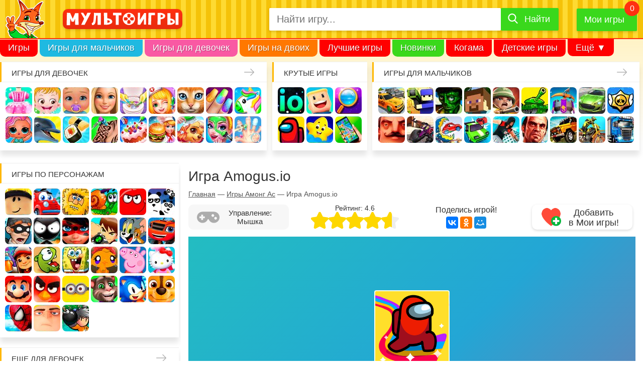

--- FILE ---
content_type: text/html; charset=utf-8
request_url: https://html5.gamedistribution.com/1b0532236f5f4b709b6f59e3dd47690b/
body_size: 2098
content:
<!DOCTYPE html><html lang=en><head><title>Amogus.io</title><meta name=viewport content="width=device-width,initial-scale=1,maximum-scale=1,user-scalable=no"><meta name=description content="General Among Us has sent you to capture the YRZ-15 space station. Fight other impostors for the territory. Don&#39;t let the enemies of the Amogus defeat you! Capture territory, guard your borders and occupy the entire station area!

When impostor is running out of its territory, it is vulnerable and leaves a trail. If you hit the trail, it will die, and its territory will be freed. Keep your trail safe and attack enemy trails. Conquer the largest territory in the station and get the crown!"><meta name=keywords content=arena,amongus,impostor,arcade,multiplayer><meta property=og:type content=website><meta property=og:title content=Amogus.io><meta property=og:description content="General Among Us has sent you to capture the YRZ-15 space station. Fight other impostors for the territory. Don&#39;t let the enemies of the Amogus defeat you! Capture territory, guard your borders and occupy the entire station area!

When impostor is running out of its territory, it is vulnerable and leaves a trail. If you hit the trail, it will die, and its territory will be freed. Keep your trail safe and attack enemy trails. Conquer the largest territory in the station and get the crown!"><meta property=og:image content=https://img.gamedistribution.com/1b0532236f5f4b709b6f59e3dd47690b-512x512.jpeg><meta property=og:url content=https://html5.gamedistribution.com/1b0532236f5f4b709b6f59e3dd47690b/ ><link rel=canonical href=https://html5.gamedistribution.com/1b0532236f5f4b709b6f59e3dd47690b/ ><link rel=manifest href=manifest_1.5.18.json><link rel=preconnect href=https://html5.api.gamedistribution.com><link rel=preconnect href=https://game.api.gamedistribution.com><link rel=preconnect href=https://pm.gamedistribution.com><script type=text/javascript>if ('serviceWorker' in navigator) {
    navigator
      .serviceWorker
      .register(`/sw_1.5.18.js`)
      .then(function () {
        console.log('SW registered...');
      })
      .catch(err => {
        console.log('SW not registered...', err.message);
      });
  }</script><script type=application/ld+json>{
  "@context": "http://schema.org",
  "@type": "Game",
  "name": "Amogus.io",
  "url": "https://html5.gamedistribution.com/1b0532236f5f4b709b6f59e3dd47690b/",
  "image": "https://img.gamedistribution.com/1b0532236f5f4b709b6f59e3dd47690b-512x512.jpeg",    
  "description": "General Among Us has sent you to capture the YRZ-15 space station. Fight other impostors for the territory. Don&#39;t let the enemies of the Amogus defeat you! Capture territory, guard your borders and occupy the entire station area!

When impostor is running out of its territory, it is vulnerable and leaves a trail. If you hit the trail, it will die, and its territory will be freed. Keep your trail safe and attack enemy trails. Conquer the largest territory in the station and get the crown!",
  "creator":{
    "name":"DRA"
    
    },
  "publisher":{
    "name":"GameDistribution",
    "url":"https://gamedistribution.com/games/amogus.io"
    },
  "genre":[
      "arena",
      "amongus",
      "impostor",
      "arcade",
      "multiplayer"
  ]
}</script><style>html{height:100%}body{margin:0;padding:0;background-color:#000;overflow:hidden;height:100%}#game{position:absolute;top:0;left:0;width:0;height:0;overflow:hidden;max-width:100%;max-height:100%;min-width:100%;min-height:100%;box-sizing:border-box}</style></head><body><iframe id=game frameborder=0 allow=autoplay allowfullscreen seamless scrolling=no></iframe><script type=text/javascript>(function () {
    function GameLoader() {
      this.init = function () {
        this._gameId = "1b0532236f5f4b709b6f59e3dd47690b";
        this._container = document.getElementById("game");
        this._loader = this._getLoaderData();
        this._hasImpression = false;
        this._hasSuccess = false;
        this._insertGameSDK();
        this._softgamesDomains = this._getDomainData();
      };

      this._getLoaderData = function () {
        return {"enabled":true,"sdk_version":"1.15.2","_":55};
      }

      this._getDomainData = function(){
        return [{"name":"minigame.aeriagames.jp","id":4217},{"name":"localhost:8080","id":4217},{"name":"minigame-stg.aeriagames.jp","id":4217}];
      }

      this._insertGameSDK = function () {
        if (!this._gameId) return;

        window["GD_OPTIONS"] = {
          gameId: this._gameId,
          loader: this._loader,
          onLoaderEvent: this._onLoaderEvent.bind(this),
          onEvent: this._onEvent.bind(this)
        };

        (function (d, s, id) {
          var js,fjs = d.getElementsByTagName(s)[0];
          if (d.getElementById(id)) return;
          js = d.createElement(s);
          js.id = id;
          js.src = "https://html5.api.gamedistribution.com/main.min.js";
          fjs.parentNode.insertBefore(js, fjs);
        })(document, "script", "gamedistribution-jssdk");
      };

      this._loadGame = function (options) {

        if (this._container_initialized) {
          return;
        }

        var formatTokenURLSearch = this._bridge.exports.formatTokenURLSearch;
        var extendUrlQuery = this._bridge.exports.extendUrlQuery;
        var base64Encode = this._bridge.exports.base64Encode;
        const ln_param = new URLSearchParams(window.location.search).get('lang');

        var data = {
          parentURL: this._bridge.parentURL,
          parentDomain: this._bridge.parentDomain,
          topDomain: this._bridge.topDomain,
          hasImpression: options.hasImpression,
          loaderEnabled: true,
          host: window.location.hostname,
          version: "1.5.18"
        };

        var searchPart = formatTokenURLSearch(data);
        var gameSrc = "//html5.gamedistribution.com/rvvASMiM/1b0532236f5f4b709b6f59e3dd47690b/index.html" + searchPart;
        this._container.src = gameSrc;

        this._container.onload = this._onFrameLoaded.bind(this);

        this._container_initialized = true;
      };

      this._onLoaderEvent = function (event) {
        switch (event.name) {
          case "LOADER_DATA":
            this._bridge = event.message.bridge;
            this._game = event.message.game;
            break;
        }
      };

      this._onEvent = function (event) {
        switch (event.name) {
          case "SDK_GAME_START":
            this._bridge && this._loadGame({hasImpression: this._hasImpression});
            break;
          case "AD_ERROR":
          case "AD_SDK_CANCELED":
            this._hasImpression = false || this._hasSuccess;
            break;
          case "ALL_ADS_COMPLETED":
          case "COMPLETE":
          case "USER_CLOSE":
          case "SKIPPED":
            this._hasImpression = true;
            this._hasSuccess = true;
            break;
        }
      };

      this._onFrameLoaded=function(event){
        var container=this._container;
        setTimeout(function(){
          try{
            container.contentWindow.focus();
          }catch(err){
          }
        },100);
      }
    }
    new GameLoader().init();
  })();</script></body></html>

--- FILE ---
content_type: text/html; charset=utf-8
request_url: https://www.google.com/recaptcha/api2/aframe
body_size: 267
content:
<!DOCTYPE HTML><html><head><meta http-equiv="content-type" content="text/html; charset=UTF-8"></head><body><script nonce="fpj8EWkm_rAHIODxpXs0qw">/** Anti-fraud and anti-abuse applications only. See google.com/recaptcha */ try{var clients={'sodar':'https://pagead2.googlesyndication.com/pagead/sodar?'};window.addEventListener("message",function(a){try{if(a.source===window.parent){var b=JSON.parse(a.data);var c=clients[b['id']];if(c){var d=document.createElement('img');d.src=c+b['params']+'&rc='+(localStorage.getItem("rc::a")?sessionStorage.getItem("rc::b"):"");window.document.body.appendChild(d);sessionStorage.setItem("rc::e",parseInt(sessionStorage.getItem("rc::e")||0)+1);localStorage.setItem("rc::h",'1769082770091');}}}catch(b){}});window.parent.postMessage("_grecaptcha_ready", "*");}catch(b){}</script></body></html>

--- FILE ---
content_type: image/svg+xml
request_url: https://multoigri.ru/css/images/gamepad.svg
body_size: 275
content:
<svg xmlns="http://www.w3.org/2000/svg" width="99" height="99"><path d="M75.125 25.016V25h-51.25v.016C10.634 25.349 0 36.179 0 49.5 0 63.031 10.969 74 24.5 74c10.667 0 19.736-6.818 23.1-16.333h3.8C54.764 67.182 63.833 74 74.5 74 88.031 74 99 63.031 99 49.5c0-13.321-10.634-24.151-23.875-24.484zM34.583 53.212a.351.351 0 01-.351.351h-7.336v7.336a.353.353 0 01-.351.353h-7.424a.352.352 0 01-.351-.353v-7.336h-7.336a.35.35 0 01-.351-.351v-7.424c0-.193.157-.351.351-.351h7.336v-7.336c0-.194.157-.352.351-.352h7.424c.193 0 .351.157.351.352v7.336h7.336c.193 0 .351.157.351.351v7.424zm39.375-7.608a5.834 5.834 0 11-8.25-8.25 5.834 5.834 0 018.25 8.25zm12.021 12.021a5.833 5.833 0 11-8.248-8.251 5.833 5.833 0 018.248 8.251z" fill="#acacac"/></svg>